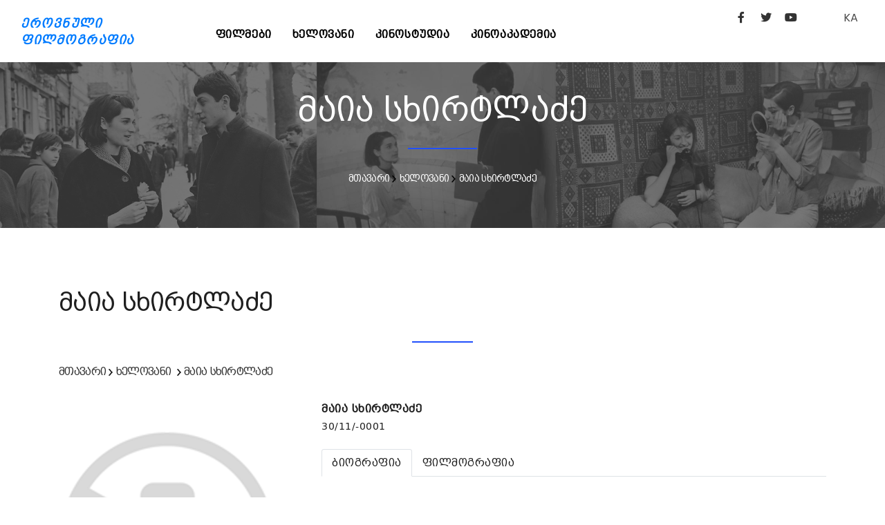

--- FILE ---
content_type: text/html; charset=UTF-8
request_url: http://geocinema.ge/ka/persons/7986
body_size: 3627
content:
<!DOCTYPE html>
<html lang="en">

<head>
  <base href="http://geocinema.ge/" />
	<meta name="viewport" content="width=device-width, initial-scale=1" />
	<meta http-equiv="content-type" content="text/html; charset=utf-8" />    
	<meta name="author" content="Digital" />    
	<meta name="description" content="">

	<link rel="apple-touch-icon" sizes="180x180" href="/uploads/apple-touch-icon.png">
	<link rel="icon" type="image/png" sizes="32x32" href="/uploads/favicon-32x32.png">
	<link rel="icon" type="image/png" sizes="16x16" href="/uploads/favicon-16x16.png">
	<link rel="manifest" href="/uploads/site.webmanifest">
		
    <meta http-equiv="X-UA-Compatible" content="IE=edge">
	<!-- Document title -->
	<title></title>
	<!-- Stylesheets & Fonts -->
	<link href="http://geocinema.ge/front/css/plugins.css" rel="stylesheet">
	<link href="http://geocinema.ge/front/css/style.css" rel="stylesheet">
	<link href="http://geocinema.ge/front/css/add.css" rel="stylesheet">
	<link href="http://geocinema.ge/front/css/fonts/fonts.css" rel="stylesheet">
</head>
<style>
	button.btn, .btn:not(.close):not(.mfp-close), a.btn:not([href]):not([tabindex]) {
		background-color:#555 !important;
		border:#555 !important;
		font-size:14px;
	}

	.btn-pr {
		background-color:#555 !important;
		border:#555 !important;
	}
	button.btn:hover, btn:hover, .btn-pr:hover {
		background-color:#888 !important;
		border:#888 !important;
	}
</style>
<body>
	<!-- Body Inner -->
	<div class="body-inner">
					<header id="header" data-fullwidth="true">
		<div class="header-inner" style="padding-top:10px;">
			<div class="container">
				<div id="logo" class="d-lg-block d-none"> <a href="http://geocinema.ge//ka/home"><span class="logo-default">ეროვნული<br />ფილმოგრაფია</span><span class="logo-dark">ეროვნული<br />ფილმოგრაფია</span></a> </div>
				<div class="header-extras">
					<div class="social-icons social-icons-colored-hover" style="float:left;">
						<ul>
							<li class="social-facebook"><a target="_blank" href="https://www.facebook.com/GeorgianNationalFilmCenter/"><i class="fab fa-facebook-f"></i></a></li>
							<li class="social-twitter"><a target="_blank" href="https://twitter.com/GNFC_"><i class="fab fa-twitter"></i></a></li>
							<li class="social-youtube"><a target="_blank" href="https://www.youtube.com/channel/UCUjqKWciX-tHy8wJXA9gFCA"><i class="fab fa-youtube"></i></a></li>
							<li style="margin-left:50px;">
								<div class="p-dropdown"> 
									<a href="#">KA</a>
									<ul class="p-dropdown-content">
										<li><a href="http://geocinema.ge//ka/persons/7986">georgian</a></li><li><a href="http://geocinema.ge//en/persons/7986">english</a></li>
									</ul>
								</div>
							</li>
						</ul>
					</div>
				</div>
				<div id="mainMenu-trigger"> <a class="lines-button x"><span class="lines"></span></a> </div>
				<!--Navigation-->
				<div id="mainMenu">
					<div class="container">
						<nav style="text-align:left; float:left; margin-left:100px;">
					  		<ul><li><a href="http://geocinema.ge//ka/movies">ფილმები</a></li><li><a href="http://geocinema.ge//ka/persons">ხელოვანი</a></li><li><a href="http://geocinema.ge//ka/filmstudios">კინოსტუდია</a></li><li><a href="http://geocinema.ge//ka/კინოკავშირი">კინოაკადემია</a></li></ul>
						</nav>
					</div>
				</div>
			</div>
		</div>
	</header>
	<style>
		.header-extras .p-dropdown .p-dropdown-content, .header-extras .p-dropdown ul.p-dropdown-content {				
			margin-top: 32px;					
		}		
		.p-dropdown-content li a {
			width:100px;
			font-size:14px;
		}			

		.social-icons li a:hover {
		  	background-color: #777;
		}
							
		.p-dropdown-content a:hover {
			color: #555;
		}			
							
		.p-dropdown-content li a:hover {
			color: #555;
		}			
							
		button.btn, .btn, .btn-pr {
			background:#555 !important;
			border:555 !important;
		}
		button.btn:hover, .btn:hover, .btn-pr:hover {
			background:#888 !important;
			border:888 !important;
		}
		.btn {
			background:#555 !important;
			border:555 !important;
		}
		.btn:hover {
			background:#888 !important;
			border:888 !important;
		}
	</style>			    	
    		<!--<img src="uploads/1.jpg" style="width:100%; margin-top:-100px;" />-->
	<style>
		.movie-list1 {
			background-image: url("uploads/panorama/1.png");
			background-size:cover;
			
		}
		

		.movie-list1 h2 a {
			color:white;
    		font-size: 16px;
		}
		
		.movie-list1 h3 a {
			color:white;
    		font-size: 14px;
		}
		
		.movie-list1 h2 {
			text-align:center;
			margin-top:40px;
		    font-family: 'BPG Excelsior Caps DejaVu 2010';
    		font-size: 16px;
    		line-height: 24px;
		}
		
		.movie-list1 h3 {
			text-align:center;
		    font-family: 'BPG Excelsior Caps DejaVu 2010';
    		font-size: 14px;
    		line-height: 24px;
		}
		
		.heading-text.heading-section h2:before {
			left:46%;
			width:8%;
		}
	</style>
    <section class="movie-list1" style="padding: 0 0 0 0;">
    	<div style="width:100%; height:240px; overflow:hidden; background:rgb(64,64,64,.7);">
	        <div class="col-lg-12">
	            <div class="heading-text heading-section">
	                <h2 style="color:white;">მაია სხირტლაძე</h2>
	                <h3 style="color:white;"><span><a href="http://geocinema.ge//ka/home">მთავარი</a></span>&nbsp;<span><img src="front/img/textarrow.png" alt="icon"> <a href="http://geocinema.ge//ka/persons">ხელოვანი</a></span>&nbsp;<span><img src="front/img/textarrow.png" alt="icon"> <a href="http://geocinema.ge//ka/persons/7986">მაია სხირტლაძე</a></span></h3>
	            </div>
	        </div>
    	</div>
    </section>
    <section class="movie-list">
        <div class="container">
            <div class="row  m-b-50">
                <div class="col-lg-12">
                    <div class="heading-text heading-section">
                        <h2>მაია სხირტლაძე</h2>
                        <h3>
                        	<span><a href="http://geocinema.ge//ka/home">მთავარი</a></span>&nbsp;<span><img src="front/img/textarrow.png" alt="icon"> <a href="http://geocinema.ge//ka/persons">ხელოვანი</a></span>
                        	&nbsp;<span><img src="front/img/textarrow.png" alt="icon"> <a href="http://geocinema.ge//ka/persons/7986">მაია სხირტლაძე</a></span>
                        </h3>
                    </div>
                </div>
                <div class="col-lg-12">
                    <div class="row">
                        <div class="col-lg-4">
							                        		<img src="uploads/nophoto.png" style="width:90%;" alt="" title="" />
                        							</div>
                        <div class="col-lg-8">
		                    <div class="row">
		                        <div class="col-lg-12">
		                        	<h3><b>მაია სხირტლაძე</b></h3>
								</div>
		                        <div class="col-lg-12">
		                        	<h5>
		                        					                        		30/11/-0001
		                        				                        				                        	</h5>
								</div>
															</div>

                        	<style>
                        		h3 {
									font-family: 'BPG Excelsior Caps DejaVu 2010';
									font-size: 16px !important;
                           		}
                           		
								nav-tabs a.nav-link h3 {                           		
									color: #007bff !important;
								    background-color: #fff !important;                           		
								}
                           		
								nav-tabs a.nav-link.active h3 {
									color: #fff !important;
								    background-color: #007bff !important;                           		
								}
								
								nav-tabs a.nav-link:hover h3 {
									color: #fff;
								    background-color: #007bff;                           		
								}
                           		
                           		nav-tabs {
									margin-top:20px;
                           		}

                           		.tab-pane {
									padding-top:20px;
                           		}

                        	</style>
							<nav style="margin-top:20px;">
							  <div class="nav nav-tabs" id="nav-tab" role="tablist">
							    <a class="nav-item nav-link active" id="nav-home-tab" data-toggle="tab" href="#nav-home" role="tab" aria-controls="nav-home" aria-selected="true">
									<h3>ბიოგრაფია</h3>
							    </a>
							    <a class="nav-item nav-link" id="nav-starring-tab" data-toggle="tab" href="#nav-starring" role="tab" aria-controls="nav-starring" aria-selected="false">
									<h3>ფილმოგრაფია</h3>    	
							    </a>
							  </div>
							</nav>
							<div class="tab-content" id="nav-tabContent">
							  <div class="tab-pane fade show active" id="nav-home" role="tabpanel" aria-labelledby="nav-home-tab">.
			                    <div class="row">
			                        <div class="col-lg-12 movie-text" style="margin-top:0px;">
			                        	<p>
			                        		
			                        	</p>
									</div>
								</div>
  							  </div>
							  <div class="tab-pane fade" id="nav-starring" role="tabpanel" aria-labelledby="nav-starring-tab">
			                    <div class="row">
			                        <div class="col-lg-12">
																	            <div class="row">
							                <div class="col-lg-12 movie-text">
												<h4><b>გადაღებულია ფილმებში:</b></h3>
											</div>
							                <div class="col-lg-12 movie-text">
								    			    
													<h5><a href="http://geocinema.ge//ka/movies/1062">ფეხშიშველი</a></h5>
																							</div>
										</div>
																																																																																																												  	</div>
							  	</div>
							  </div>
							</div>
						</div>
                    </div>
                </div>
            </div>
    	</div>
	</section>
					<style>
	.footer p {
	    font-family: 'BPG Excelsior' !important; 
		text-align: justify;
		font-size: 12px;		
		color:#bbb;
	}
	.footer a {
	    font-family: 'BPG Excelsior' !important; 
		text-align: justify;
		font-size: 12px;		
		color:#bbb !important;
		text-decoration:none;
	}

	.footer a:hover {
		color:#fff !important;
	}
</style>
<footer id="footer">
	<div class="copyright-content" style="background-color:#222; padding:30px 0 0 0;">
		<div class="container">
			<div id="mainMenu">
				<div class="container">
					<div class="widget footer" style="margin-bottom: 0;">
	                    <div class="row">
	                        <div class="col-lg-12" style=" margin-bottom:10px;">
								<div class="widget-title" style="text-align:center; width:100%;">
									<a href="http://geocinema.ge//ka/home">
										<span class="logo-default" style="color:white !important; float: left; text-align: left;">ეროვნული ფილმოგრაფია</span>
									</a>
								</div>
							</div>
	                        <div class="col-lg-8">
	                        	<p>
									Geocinema.ge ქართული ფილმების საძიებო საიტია, სადაც შეგიძლიათ მოიძიოთ სასურველი ინფორმაცია ქართული ფილმებისა და მათი შემქმნელების შესახებ. მოგეხსენებათ, ეს ყველაფერი უამრავი მასალის თავმოყრას და მის საიტზე განთავსებას გულისხმობს. ასე რომ, მივმართავთ რეჟისორებსა და პროდიუსერებს: მეგობრებო, თუ გსურთ, თქვენი წვლილი შეიტანოთ სასურველი ინფორმაციის დროულად განთავსებაში, მზად ვართ თქვენთან თანამშრომლობისთვის! სრული ინფორმაცია თქვენი ფილმების შესახებ შეგიძლიათ გამოაგზავნოთ: 
									<br /><a href="mailto:s.kikaleishvili@gnfc.ge">s.kikaleishvili@gnfc.ge</a>
									<br /><a href="mailto:d.davitiani@gnfc.ge">d.davitiani@gnfc.ge</a>
	                        	</p>
							</div>
	                        <div class="col-lg-4">
								<div class="widget-title" style="text-align:left; float: right; ">
									<a href="http://gnfc.ge" target="_blank" style="float:right;">
										<img src="uploads/logo_gnfc-1-1.png" style="width: 200px; margin-top: 8px;" />
									</a>
									<div style="clear:both;"></div>
									<br />
		                        	<p style="white-space:nowrap; float:right; text-align:right;">
		                        		საქართველოს კინემატოგრაფიის ეროვნული ცენტრი, &#169; 2021
		                        		<br />
										სანაპიროს ქ. #4, IV სართული, თბილისი, 0105
		                        	</p>
								</div>
							</div>
	                        <div class="col-lg-12">
								<div class="widget-title">
		                        	<p>
										საიტზე განთავსებული ფოტო მასალა ეკუთვნის საქართველოს ეროვნულ კინოცენტრსა და საქართველოს ეროვნულ არქივს. ყველა უფლება დაცულია@საქართველოს ეროვნული კინოცენტრი. 		                        		
									</p>
								</div>
							</div>
						</div>
					</div>
				</div>
			</div>
		</div>
	</div>
</footer>
				<!--
	    include('front::partials.modal')
	    -->
	</div>

	<script src="http://geocinema.ge/front/js/jquery.js"></script>
	<script src="http://geocinema.ge/front/js/plugins.js"></script>
	<script src="http://geocinema.ge/front/js/functions.js"></script>

</body>

</html>

--- FILE ---
content_type: text/css
request_url: http://geocinema.ge/front/css/fonts/fonts.css
body_size: 251
content:
@font-face {
    font-family: 'BPG Excelsior';
    src: url('hinted-BPGExcelsior.eot');
    src: url('hinted-BPGExcelsior.eot?#iefix') format('embedded-opentype'),
        url('hinted-BPGExcelsior.woff2') format('woff2'),
        url('hinted-BPGExcelsior.woff') format('woff'),
        url('hinted-BPGExcelsior.svg#BPGExcelsior') format('svg');
    font-weight: normal;
    font-style: normal;
}
@font-face {
    font-family: 'BPG Excelsior Caps DejaVu 2010';
    src: url('BPGExcelsiorCapsDejaVu2010.eot');
    src: url('BPGExcelsiorCapsDejaVu2010.eot?#iefix') format('embedded-opentype'),
        url('BPGExcelsiorCapsDejaVu2010.woff2') format('woff2'),
        url('BPGExcelsiorCapsDejaVu2010.woff') format('woff'),
        url('BPGExcelsiorCapsDejaVu2010.ttf') format('truetype'),
        url('BPGExcelsiorCapsDejaVu2010.svg#BPGExcelsiorCapsDejaVu2010') format('svg');
    font-weight: normal;
    font-style: normal;
}
